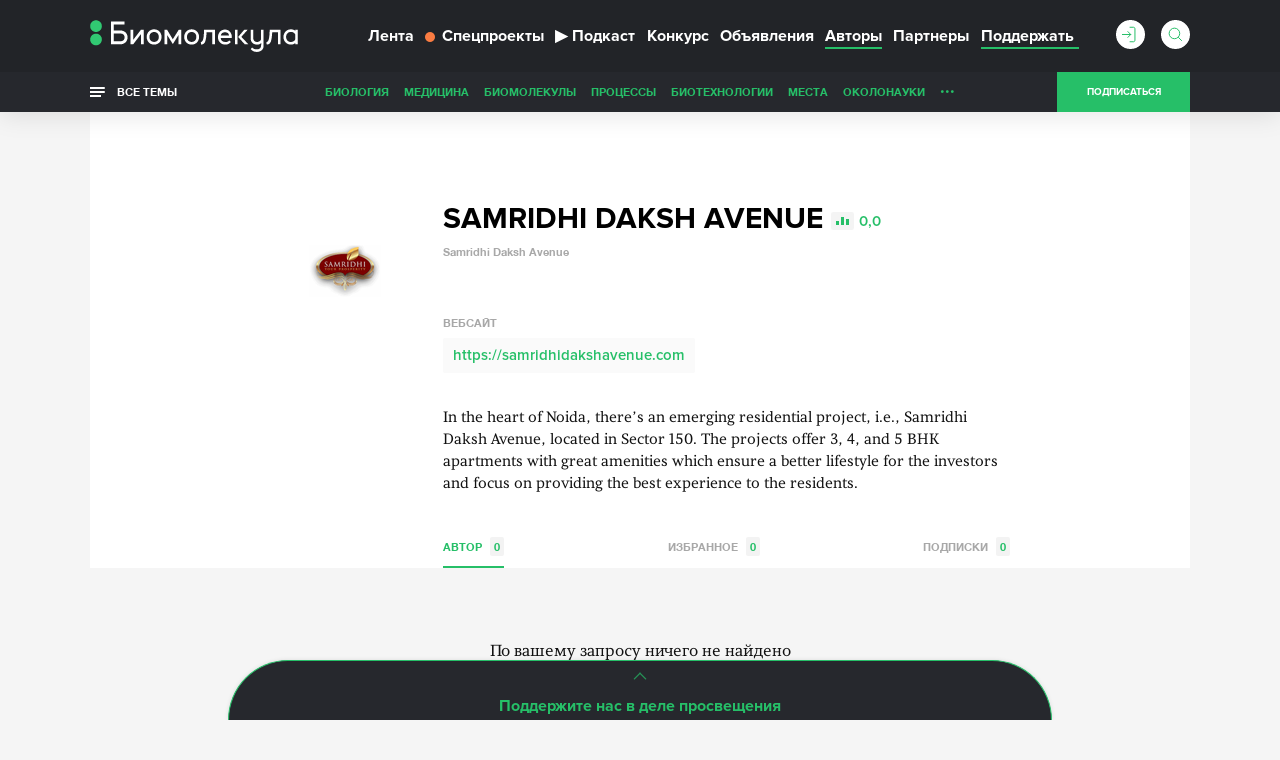

--- FILE ---
content_type: text/html; charset=utf-8
request_url: https://www.google.com/recaptcha/api2/anchor?ar=1&k=6LdNe3IqAAAAAAR2FvNhbKpAHYX6DFzObTGBHSNA&co=aHR0cHM6Ly9iaW9tb2xlY3VsYS5ydTo0NDM.&hl=en&v=PoyoqOPhxBO7pBk68S4YbpHZ&size=normal&anchor-ms=20000&execute-ms=30000&cb=kvbuq4optmgo
body_size: 49391
content:
<!DOCTYPE HTML><html dir="ltr" lang="en"><head><meta http-equiv="Content-Type" content="text/html; charset=UTF-8">
<meta http-equiv="X-UA-Compatible" content="IE=edge">
<title>reCAPTCHA</title>
<style type="text/css">
/* cyrillic-ext */
@font-face {
  font-family: 'Roboto';
  font-style: normal;
  font-weight: 400;
  font-stretch: 100%;
  src: url(//fonts.gstatic.com/s/roboto/v48/KFO7CnqEu92Fr1ME7kSn66aGLdTylUAMa3GUBHMdazTgWw.woff2) format('woff2');
  unicode-range: U+0460-052F, U+1C80-1C8A, U+20B4, U+2DE0-2DFF, U+A640-A69F, U+FE2E-FE2F;
}
/* cyrillic */
@font-face {
  font-family: 'Roboto';
  font-style: normal;
  font-weight: 400;
  font-stretch: 100%;
  src: url(//fonts.gstatic.com/s/roboto/v48/KFO7CnqEu92Fr1ME7kSn66aGLdTylUAMa3iUBHMdazTgWw.woff2) format('woff2');
  unicode-range: U+0301, U+0400-045F, U+0490-0491, U+04B0-04B1, U+2116;
}
/* greek-ext */
@font-face {
  font-family: 'Roboto';
  font-style: normal;
  font-weight: 400;
  font-stretch: 100%;
  src: url(//fonts.gstatic.com/s/roboto/v48/KFO7CnqEu92Fr1ME7kSn66aGLdTylUAMa3CUBHMdazTgWw.woff2) format('woff2');
  unicode-range: U+1F00-1FFF;
}
/* greek */
@font-face {
  font-family: 'Roboto';
  font-style: normal;
  font-weight: 400;
  font-stretch: 100%;
  src: url(//fonts.gstatic.com/s/roboto/v48/KFO7CnqEu92Fr1ME7kSn66aGLdTylUAMa3-UBHMdazTgWw.woff2) format('woff2');
  unicode-range: U+0370-0377, U+037A-037F, U+0384-038A, U+038C, U+038E-03A1, U+03A3-03FF;
}
/* math */
@font-face {
  font-family: 'Roboto';
  font-style: normal;
  font-weight: 400;
  font-stretch: 100%;
  src: url(//fonts.gstatic.com/s/roboto/v48/KFO7CnqEu92Fr1ME7kSn66aGLdTylUAMawCUBHMdazTgWw.woff2) format('woff2');
  unicode-range: U+0302-0303, U+0305, U+0307-0308, U+0310, U+0312, U+0315, U+031A, U+0326-0327, U+032C, U+032F-0330, U+0332-0333, U+0338, U+033A, U+0346, U+034D, U+0391-03A1, U+03A3-03A9, U+03B1-03C9, U+03D1, U+03D5-03D6, U+03F0-03F1, U+03F4-03F5, U+2016-2017, U+2034-2038, U+203C, U+2040, U+2043, U+2047, U+2050, U+2057, U+205F, U+2070-2071, U+2074-208E, U+2090-209C, U+20D0-20DC, U+20E1, U+20E5-20EF, U+2100-2112, U+2114-2115, U+2117-2121, U+2123-214F, U+2190, U+2192, U+2194-21AE, U+21B0-21E5, U+21F1-21F2, U+21F4-2211, U+2213-2214, U+2216-22FF, U+2308-230B, U+2310, U+2319, U+231C-2321, U+2336-237A, U+237C, U+2395, U+239B-23B7, U+23D0, U+23DC-23E1, U+2474-2475, U+25AF, U+25B3, U+25B7, U+25BD, U+25C1, U+25CA, U+25CC, U+25FB, U+266D-266F, U+27C0-27FF, U+2900-2AFF, U+2B0E-2B11, U+2B30-2B4C, U+2BFE, U+3030, U+FF5B, U+FF5D, U+1D400-1D7FF, U+1EE00-1EEFF;
}
/* symbols */
@font-face {
  font-family: 'Roboto';
  font-style: normal;
  font-weight: 400;
  font-stretch: 100%;
  src: url(//fonts.gstatic.com/s/roboto/v48/KFO7CnqEu92Fr1ME7kSn66aGLdTylUAMaxKUBHMdazTgWw.woff2) format('woff2');
  unicode-range: U+0001-000C, U+000E-001F, U+007F-009F, U+20DD-20E0, U+20E2-20E4, U+2150-218F, U+2190, U+2192, U+2194-2199, U+21AF, U+21E6-21F0, U+21F3, U+2218-2219, U+2299, U+22C4-22C6, U+2300-243F, U+2440-244A, U+2460-24FF, U+25A0-27BF, U+2800-28FF, U+2921-2922, U+2981, U+29BF, U+29EB, U+2B00-2BFF, U+4DC0-4DFF, U+FFF9-FFFB, U+10140-1018E, U+10190-1019C, U+101A0, U+101D0-101FD, U+102E0-102FB, U+10E60-10E7E, U+1D2C0-1D2D3, U+1D2E0-1D37F, U+1F000-1F0FF, U+1F100-1F1AD, U+1F1E6-1F1FF, U+1F30D-1F30F, U+1F315, U+1F31C, U+1F31E, U+1F320-1F32C, U+1F336, U+1F378, U+1F37D, U+1F382, U+1F393-1F39F, U+1F3A7-1F3A8, U+1F3AC-1F3AF, U+1F3C2, U+1F3C4-1F3C6, U+1F3CA-1F3CE, U+1F3D4-1F3E0, U+1F3ED, U+1F3F1-1F3F3, U+1F3F5-1F3F7, U+1F408, U+1F415, U+1F41F, U+1F426, U+1F43F, U+1F441-1F442, U+1F444, U+1F446-1F449, U+1F44C-1F44E, U+1F453, U+1F46A, U+1F47D, U+1F4A3, U+1F4B0, U+1F4B3, U+1F4B9, U+1F4BB, U+1F4BF, U+1F4C8-1F4CB, U+1F4D6, U+1F4DA, U+1F4DF, U+1F4E3-1F4E6, U+1F4EA-1F4ED, U+1F4F7, U+1F4F9-1F4FB, U+1F4FD-1F4FE, U+1F503, U+1F507-1F50B, U+1F50D, U+1F512-1F513, U+1F53E-1F54A, U+1F54F-1F5FA, U+1F610, U+1F650-1F67F, U+1F687, U+1F68D, U+1F691, U+1F694, U+1F698, U+1F6AD, U+1F6B2, U+1F6B9-1F6BA, U+1F6BC, U+1F6C6-1F6CF, U+1F6D3-1F6D7, U+1F6E0-1F6EA, U+1F6F0-1F6F3, U+1F6F7-1F6FC, U+1F700-1F7FF, U+1F800-1F80B, U+1F810-1F847, U+1F850-1F859, U+1F860-1F887, U+1F890-1F8AD, U+1F8B0-1F8BB, U+1F8C0-1F8C1, U+1F900-1F90B, U+1F93B, U+1F946, U+1F984, U+1F996, U+1F9E9, U+1FA00-1FA6F, U+1FA70-1FA7C, U+1FA80-1FA89, U+1FA8F-1FAC6, U+1FACE-1FADC, U+1FADF-1FAE9, U+1FAF0-1FAF8, U+1FB00-1FBFF;
}
/* vietnamese */
@font-face {
  font-family: 'Roboto';
  font-style: normal;
  font-weight: 400;
  font-stretch: 100%;
  src: url(//fonts.gstatic.com/s/roboto/v48/KFO7CnqEu92Fr1ME7kSn66aGLdTylUAMa3OUBHMdazTgWw.woff2) format('woff2');
  unicode-range: U+0102-0103, U+0110-0111, U+0128-0129, U+0168-0169, U+01A0-01A1, U+01AF-01B0, U+0300-0301, U+0303-0304, U+0308-0309, U+0323, U+0329, U+1EA0-1EF9, U+20AB;
}
/* latin-ext */
@font-face {
  font-family: 'Roboto';
  font-style: normal;
  font-weight: 400;
  font-stretch: 100%;
  src: url(//fonts.gstatic.com/s/roboto/v48/KFO7CnqEu92Fr1ME7kSn66aGLdTylUAMa3KUBHMdazTgWw.woff2) format('woff2');
  unicode-range: U+0100-02BA, U+02BD-02C5, U+02C7-02CC, U+02CE-02D7, U+02DD-02FF, U+0304, U+0308, U+0329, U+1D00-1DBF, U+1E00-1E9F, U+1EF2-1EFF, U+2020, U+20A0-20AB, U+20AD-20C0, U+2113, U+2C60-2C7F, U+A720-A7FF;
}
/* latin */
@font-face {
  font-family: 'Roboto';
  font-style: normal;
  font-weight: 400;
  font-stretch: 100%;
  src: url(//fonts.gstatic.com/s/roboto/v48/KFO7CnqEu92Fr1ME7kSn66aGLdTylUAMa3yUBHMdazQ.woff2) format('woff2');
  unicode-range: U+0000-00FF, U+0131, U+0152-0153, U+02BB-02BC, U+02C6, U+02DA, U+02DC, U+0304, U+0308, U+0329, U+2000-206F, U+20AC, U+2122, U+2191, U+2193, U+2212, U+2215, U+FEFF, U+FFFD;
}
/* cyrillic-ext */
@font-face {
  font-family: 'Roboto';
  font-style: normal;
  font-weight: 500;
  font-stretch: 100%;
  src: url(//fonts.gstatic.com/s/roboto/v48/KFO7CnqEu92Fr1ME7kSn66aGLdTylUAMa3GUBHMdazTgWw.woff2) format('woff2');
  unicode-range: U+0460-052F, U+1C80-1C8A, U+20B4, U+2DE0-2DFF, U+A640-A69F, U+FE2E-FE2F;
}
/* cyrillic */
@font-face {
  font-family: 'Roboto';
  font-style: normal;
  font-weight: 500;
  font-stretch: 100%;
  src: url(//fonts.gstatic.com/s/roboto/v48/KFO7CnqEu92Fr1ME7kSn66aGLdTylUAMa3iUBHMdazTgWw.woff2) format('woff2');
  unicode-range: U+0301, U+0400-045F, U+0490-0491, U+04B0-04B1, U+2116;
}
/* greek-ext */
@font-face {
  font-family: 'Roboto';
  font-style: normal;
  font-weight: 500;
  font-stretch: 100%;
  src: url(//fonts.gstatic.com/s/roboto/v48/KFO7CnqEu92Fr1ME7kSn66aGLdTylUAMa3CUBHMdazTgWw.woff2) format('woff2');
  unicode-range: U+1F00-1FFF;
}
/* greek */
@font-face {
  font-family: 'Roboto';
  font-style: normal;
  font-weight: 500;
  font-stretch: 100%;
  src: url(//fonts.gstatic.com/s/roboto/v48/KFO7CnqEu92Fr1ME7kSn66aGLdTylUAMa3-UBHMdazTgWw.woff2) format('woff2');
  unicode-range: U+0370-0377, U+037A-037F, U+0384-038A, U+038C, U+038E-03A1, U+03A3-03FF;
}
/* math */
@font-face {
  font-family: 'Roboto';
  font-style: normal;
  font-weight: 500;
  font-stretch: 100%;
  src: url(//fonts.gstatic.com/s/roboto/v48/KFO7CnqEu92Fr1ME7kSn66aGLdTylUAMawCUBHMdazTgWw.woff2) format('woff2');
  unicode-range: U+0302-0303, U+0305, U+0307-0308, U+0310, U+0312, U+0315, U+031A, U+0326-0327, U+032C, U+032F-0330, U+0332-0333, U+0338, U+033A, U+0346, U+034D, U+0391-03A1, U+03A3-03A9, U+03B1-03C9, U+03D1, U+03D5-03D6, U+03F0-03F1, U+03F4-03F5, U+2016-2017, U+2034-2038, U+203C, U+2040, U+2043, U+2047, U+2050, U+2057, U+205F, U+2070-2071, U+2074-208E, U+2090-209C, U+20D0-20DC, U+20E1, U+20E5-20EF, U+2100-2112, U+2114-2115, U+2117-2121, U+2123-214F, U+2190, U+2192, U+2194-21AE, U+21B0-21E5, U+21F1-21F2, U+21F4-2211, U+2213-2214, U+2216-22FF, U+2308-230B, U+2310, U+2319, U+231C-2321, U+2336-237A, U+237C, U+2395, U+239B-23B7, U+23D0, U+23DC-23E1, U+2474-2475, U+25AF, U+25B3, U+25B7, U+25BD, U+25C1, U+25CA, U+25CC, U+25FB, U+266D-266F, U+27C0-27FF, U+2900-2AFF, U+2B0E-2B11, U+2B30-2B4C, U+2BFE, U+3030, U+FF5B, U+FF5D, U+1D400-1D7FF, U+1EE00-1EEFF;
}
/* symbols */
@font-face {
  font-family: 'Roboto';
  font-style: normal;
  font-weight: 500;
  font-stretch: 100%;
  src: url(//fonts.gstatic.com/s/roboto/v48/KFO7CnqEu92Fr1ME7kSn66aGLdTylUAMaxKUBHMdazTgWw.woff2) format('woff2');
  unicode-range: U+0001-000C, U+000E-001F, U+007F-009F, U+20DD-20E0, U+20E2-20E4, U+2150-218F, U+2190, U+2192, U+2194-2199, U+21AF, U+21E6-21F0, U+21F3, U+2218-2219, U+2299, U+22C4-22C6, U+2300-243F, U+2440-244A, U+2460-24FF, U+25A0-27BF, U+2800-28FF, U+2921-2922, U+2981, U+29BF, U+29EB, U+2B00-2BFF, U+4DC0-4DFF, U+FFF9-FFFB, U+10140-1018E, U+10190-1019C, U+101A0, U+101D0-101FD, U+102E0-102FB, U+10E60-10E7E, U+1D2C0-1D2D3, U+1D2E0-1D37F, U+1F000-1F0FF, U+1F100-1F1AD, U+1F1E6-1F1FF, U+1F30D-1F30F, U+1F315, U+1F31C, U+1F31E, U+1F320-1F32C, U+1F336, U+1F378, U+1F37D, U+1F382, U+1F393-1F39F, U+1F3A7-1F3A8, U+1F3AC-1F3AF, U+1F3C2, U+1F3C4-1F3C6, U+1F3CA-1F3CE, U+1F3D4-1F3E0, U+1F3ED, U+1F3F1-1F3F3, U+1F3F5-1F3F7, U+1F408, U+1F415, U+1F41F, U+1F426, U+1F43F, U+1F441-1F442, U+1F444, U+1F446-1F449, U+1F44C-1F44E, U+1F453, U+1F46A, U+1F47D, U+1F4A3, U+1F4B0, U+1F4B3, U+1F4B9, U+1F4BB, U+1F4BF, U+1F4C8-1F4CB, U+1F4D6, U+1F4DA, U+1F4DF, U+1F4E3-1F4E6, U+1F4EA-1F4ED, U+1F4F7, U+1F4F9-1F4FB, U+1F4FD-1F4FE, U+1F503, U+1F507-1F50B, U+1F50D, U+1F512-1F513, U+1F53E-1F54A, U+1F54F-1F5FA, U+1F610, U+1F650-1F67F, U+1F687, U+1F68D, U+1F691, U+1F694, U+1F698, U+1F6AD, U+1F6B2, U+1F6B9-1F6BA, U+1F6BC, U+1F6C6-1F6CF, U+1F6D3-1F6D7, U+1F6E0-1F6EA, U+1F6F0-1F6F3, U+1F6F7-1F6FC, U+1F700-1F7FF, U+1F800-1F80B, U+1F810-1F847, U+1F850-1F859, U+1F860-1F887, U+1F890-1F8AD, U+1F8B0-1F8BB, U+1F8C0-1F8C1, U+1F900-1F90B, U+1F93B, U+1F946, U+1F984, U+1F996, U+1F9E9, U+1FA00-1FA6F, U+1FA70-1FA7C, U+1FA80-1FA89, U+1FA8F-1FAC6, U+1FACE-1FADC, U+1FADF-1FAE9, U+1FAF0-1FAF8, U+1FB00-1FBFF;
}
/* vietnamese */
@font-face {
  font-family: 'Roboto';
  font-style: normal;
  font-weight: 500;
  font-stretch: 100%;
  src: url(//fonts.gstatic.com/s/roboto/v48/KFO7CnqEu92Fr1ME7kSn66aGLdTylUAMa3OUBHMdazTgWw.woff2) format('woff2');
  unicode-range: U+0102-0103, U+0110-0111, U+0128-0129, U+0168-0169, U+01A0-01A1, U+01AF-01B0, U+0300-0301, U+0303-0304, U+0308-0309, U+0323, U+0329, U+1EA0-1EF9, U+20AB;
}
/* latin-ext */
@font-face {
  font-family: 'Roboto';
  font-style: normal;
  font-weight: 500;
  font-stretch: 100%;
  src: url(//fonts.gstatic.com/s/roboto/v48/KFO7CnqEu92Fr1ME7kSn66aGLdTylUAMa3KUBHMdazTgWw.woff2) format('woff2');
  unicode-range: U+0100-02BA, U+02BD-02C5, U+02C7-02CC, U+02CE-02D7, U+02DD-02FF, U+0304, U+0308, U+0329, U+1D00-1DBF, U+1E00-1E9F, U+1EF2-1EFF, U+2020, U+20A0-20AB, U+20AD-20C0, U+2113, U+2C60-2C7F, U+A720-A7FF;
}
/* latin */
@font-face {
  font-family: 'Roboto';
  font-style: normal;
  font-weight: 500;
  font-stretch: 100%;
  src: url(//fonts.gstatic.com/s/roboto/v48/KFO7CnqEu92Fr1ME7kSn66aGLdTylUAMa3yUBHMdazQ.woff2) format('woff2');
  unicode-range: U+0000-00FF, U+0131, U+0152-0153, U+02BB-02BC, U+02C6, U+02DA, U+02DC, U+0304, U+0308, U+0329, U+2000-206F, U+20AC, U+2122, U+2191, U+2193, U+2212, U+2215, U+FEFF, U+FFFD;
}
/* cyrillic-ext */
@font-face {
  font-family: 'Roboto';
  font-style: normal;
  font-weight: 900;
  font-stretch: 100%;
  src: url(//fonts.gstatic.com/s/roboto/v48/KFO7CnqEu92Fr1ME7kSn66aGLdTylUAMa3GUBHMdazTgWw.woff2) format('woff2');
  unicode-range: U+0460-052F, U+1C80-1C8A, U+20B4, U+2DE0-2DFF, U+A640-A69F, U+FE2E-FE2F;
}
/* cyrillic */
@font-face {
  font-family: 'Roboto';
  font-style: normal;
  font-weight: 900;
  font-stretch: 100%;
  src: url(//fonts.gstatic.com/s/roboto/v48/KFO7CnqEu92Fr1ME7kSn66aGLdTylUAMa3iUBHMdazTgWw.woff2) format('woff2');
  unicode-range: U+0301, U+0400-045F, U+0490-0491, U+04B0-04B1, U+2116;
}
/* greek-ext */
@font-face {
  font-family: 'Roboto';
  font-style: normal;
  font-weight: 900;
  font-stretch: 100%;
  src: url(//fonts.gstatic.com/s/roboto/v48/KFO7CnqEu92Fr1ME7kSn66aGLdTylUAMa3CUBHMdazTgWw.woff2) format('woff2');
  unicode-range: U+1F00-1FFF;
}
/* greek */
@font-face {
  font-family: 'Roboto';
  font-style: normal;
  font-weight: 900;
  font-stretch: 100%;
  src: url(//fonts.gstatic.com/s/roboto/v48/KFO7CnqEu92Fr1ME7kSn66aGLdTylUAMa3-UBHMdazTgWw.woff2) format('woff2');
  unicode-range: U+0370-0377, U+037A-037F, U+0384-038A, U+038C, U+038E-03A1, U+03A3-03FF;
}
/* math */
@font-face {
  font-family: 'Roboto';
  font-style: normal;
  font-weight: 900;
  font-stretch: 100%;
  src: url(//fonts.gstatic.com/s/roboto/v48/KFO7CnqEu92Fr1ME7kSn66aGLdTylUAMawCUBHMdazTgWw.woff2) format('woff2');
  unicode-range: U+0302-0303, U+0305, U+0307-0308, U+0310, U+0312, U+0315, U+031A, U+0326-0327, U+032C, U+032F-0330, U+0332-0333, U+0338, U+033A, U+0346, U+034D, U+0391-03A1, U+03A3-03A9, U+03B1-03C9, U+03D1, U+03D5-03D6, U+03F0-03F1, U+03F4-03F5, U+2016-2017, U+2034-2038, U+203C, U+2040, U+2043, U+2047, U+2050, U+2057, U+205F, U+2070-2071, U+2074-208E, U+2090-209C, U+20D0-20DC, U+20E1, U+20E5-20EF, U+2100-2112, U+2114-2115, U+2117-2121, U+2123-214F, U+2190, U+2192, U+2194-21AE, U+21B0-21E5, U+21F1-21F2, U+21F4-2211, U+2213-2214, U+2216-22FF, U+2308-230B, U+2310, U+2319, U+231C-2321, U+2336-237A, U+237C, U+2395, U+239B-23B7, U+23D0, U+23DC-23E1, U+2474-2475, U+25AF, U+25B3, U+25B7, U+25BD, U+25C1, U+25CA, U+25CC, U+25FB, U+266D-266F, U+27C0-27FF, U+2900-2AFF, U+2B0E-2B11, U+2B30-2B4C, U+2BFE, U+3030, U+FF5B, U+FF5D, U+1D400-1D7FF, U+1EE00-1EEFF;
}
/* symbols */
@font-face {
  font-family: 'Roboto';
  font-style: normal;
  font-weight: 900;
  font-stretch: 100%;
  src: url(//fonts.gstatic.com/s/roboto/v48/KFO7CnqEu92Fr1ME7kSn66aGLdTylUAMaxKUBHMdazTgWw.woff2) format('woff2');
  unicode-range: U+0001-000C, U+000E-001F, U+007F-009F, U+20DD-20E0, U+20E2-20E4, U+2150-218F, U+2190, U+2192, U+2194-2199, U+21AF, U+21E6-21F0, U+21F3, U+2218-2219, U+2299, U+22C4-22C6, U+2300-243F, U+2440-244A, U+2460-24FF, U+25A0-27BF, U+2800-28FF, U+2921-2922, U+2981, U+29BF, U+29EB, U+2B00-2BFF, U+4DC0-4DFF, U+FFF9-FFFB, U+10140-1018E, U+10190-1019C, U+101A0, U+101D0-101FD, U+102E0-102FB, U+10E60-10E7E, U+1D2C0-1D2D3, U+1D2E0-1D37F, U+1F000-1F0FF, U+1F100-1F1AD, U+1F1E6-1F1FF, U+1F30D-1F30F, U+1F315, U+1F31C, U+1F31E, U+1F320-1F32C, U+1F336, U+1F378, U+1F37D, U+1F382, U+1F393-1F39F, U+1F3A7-1F3A8, U+1F3AC-1F3AF, U+1F3C2, U+1F3C4-1F3C6, U+1F3CA-1F3CE, U+1F3D4-1F3E0, U+1F3ED, U+1F3F1-1F3F3, U+1F3F5-1F3F7, U+1F408, U+1F415, U+1F41F, U+1F426, U+1F43F, U+1F441-1F442, U+1F444, U+1F446-1F449, U+1F44C-1F44E, U+1F453, U+1F46A, U+1F47D, U+1F4A3, U+1F4B0, U+1F4B3, U+1F4B9, U+1F4BB, U+1F4BF, U+1F4C8-1F4CB, U+1F4D6, U+1F4DA, U+1F4DF, U+1F4E3-1F4E6, U+1F4EA-1F4ED, U+1F4F7, U+1F4F9-1F4FB, U+1F4FD-1F4FE, U+1F503, U+1F507-1F50B, U+1F50D, U+1F512-1F513, U+1F53E-1F54A, U+1F54F-1F5FA, U+1F610, U+1F650-1F67F, U+1F687, U+1F68D, U+1F691, U+1F694, U+1F698, U+1F6AD, U+1F6B2, U+1F6B9-1F6BA, U+1F6BC, U+1F6C6-1F6CF, U+1F6D3-1F6D7, U+1F6E0-1F6EA, U+1F6F0-1F6F3, U+1F6F7-1F6FC, U+1F700-1F7FF, U+1F800-1F80B, U+1F810-1F847, U+1F850-1F859, U+1F860-1F887, U+1F890-1F8AD, U+1F8B0-1F8BB, U+1F8C0-1F8C1, U+1F900-1F90B, U+1F93B, U+1F946, U+1F984, U+1F996, U+1F9E9, U+1FA00-1FA6F, U+1FA70-1FA7C, U+1FA80-1FA89, U+1FA8F-1FAC6, U+1FACE-1FADC, U+1FADF-1FAE9, U+1FAF0-1FAF8, U+1FB00-1FBFF;
}
/* vietnamese */
@font-face {
  font-family: 'Roboto';
  font-style: normal;
  font-weight: 900;
  font-stretch: 100%;
  src: url(//fonts.gstatic.com/s/roboto/v48/KFO7CnqEu92Fr1ME7kSn66aGLdTylUAMa3OUBHMdazTgWw.woff2) format('woff2');
  unicode-range: U+0102-0103, U+0110-0111, U+0128-0129, U+0168-0169, U+01A0-01A1, U+01AF-01B0, U+0300-0301, U+0303-0304, U+0308-0309, U+0323, U+0329, U+1EA0-1EF9, U+20AB;
}
/* latin-ext */
@font-face {
  font-family: 'Roboto';
  font-style: normal;
  font-weight: 900;
  font-stretch: 100%;
  src: url(//fonts.gstatic.com/s/roboto/v48/KFO7CnqEu92Fr1ME7kSn66aGLdTylUAMa3KUBHMdazTgWw.woff2) format('woff2');
  unicode-range: U+0100-02BA, U+02BD-02C5, U+02C7-02CC, U+02CE-02D7, U+02DD-02FF, U+0304, U+0308, U+0329, U+1D00-1DBF, U+1E00-1E9F, U+1EF2-1EFF, U+2020, U+20A0-20AB, U+20AD-20C0, U+2113, U+2C60-2C7F, U+A720-A7FF;
}
/* latin */
@font-face {
  font-family: 'Roboto';
  font-style: normal;
  font-weight: 900;
  font-stretch: 100%;
  src: url(//fonts.gstatic.com/s/roboto/v48/KFO7CnqEu92Fr1ME7kSn66aGLdTylUAMa3yUBHMdazQ.woff2) format('woff2');
  unicode-range: U+0000-00FF, U+0131, U+0152-0153, U+02BB-02BC, U+02C6, U+02DA, U+02DC, U+0304, U+0308, U+0329, U+2000-206F, U+20AC, U+2122, U+2191, U+2193, U+2212, U+2215, U+FEFF, U+FFFD;
}

</style>
<link rel="stylesheet" type="text/css" href="https://www.gstatic.com/recaptcha/releases/PoyoqOPhxBO7pBk68S4YbpHZ/styles__ltr.css">
<script nonce="wMKCCBGertcX6LRt17lxWA" type="text/javascript">window['__recaptcha_api'] = 'https://www.google.com/recaptcha/api2/';</script>
<script type="text/javascript" src="https://www.gstatic.com/recaptcha/releases/PoyoqOPhxBO7pBk68S4YbpHZ/recaptcha__en.js" nonce="wMKCCBGertcX6LRt17lxWA">
      
    </script></head>
<body><div id="rc-anchor-alert" class="rc-anchor-alert"></div>
<input type="hidden" id="recaptcha-token" value="[base64]">
<script type="text/javascript" nonce="wMKCCBGertcX6LRt17lxWA">
      recaptcha.anchor.Main.init("[\x22ainput\x22,[\x22bgdata\x22,\x22\x22,\[base64]/[base64]/[base64]/[base64]/cjw8ejpyPj4+eil9Y2F0Y2gobCl7dGhyb3cgbDt9fSxIPWZ1bmN0aW9uKHcsdCx6KXtpZih3PT0xOTR8fHc9PTIwOCl0LnZbd10/dC52W3ddLmNvbmNhdCh6KTp0LnZbd109b2Yoeix0KTtlbHNle2lmKHQuYkImJnchPTMxNylyZXR1cm47dz09NjZ8fHc9PTEyMnx8dz09NDcwfHx3PT00NHx8dz09NDE2fHx3PT0zOTd8fHc9PTQyMXx8dz09Njh8fHc9PTcwfHx3PT0xODQ/[base64]/[base64]/[base64]/bmV3IGRbVl0oSlswXSk6cD09Mj9uZXcgZFtWXShKWzBdLEpbMV0pOnA9PTM/bmV3IGRbVl0oSlswXSxKWzFdLEpbMl0pOnA9PTQ/[base64]/[base64]/[base64]/[base64]\x22,\[base64]\\u003d\x22,\x22wokRYMKFZMKbc3BIw71kw5oIfEM4NsO/QTfDnTPCssO5ewzCkT/Drl4aHcOKwq/Cm8OXw4FNw7wfw55aQcOgXMKyV8KuwqwqZMKTwqY7LwnCqsK9dMKbwpjCjcOcPMKGCD3ColVgw5pgbT/CmiIENMKcwq/[base64]/CnsOfw7XCjMOwwqkMNsOxP2zCiDRkwowCw7pEO8KQNChIJhTCvMKpWR5bEltgwqA4woLCuDfCrVZ+wqIEI8OPSsOSwrdRQ8O/OnkXwqXCiMKzeMOewrHDum15J8KWw6LCpMOKQCbDtMOOQMOQw4XDgsKoKMOpVMOCworDs0kfw4IjwqfDvm9hQMKBRyRqw6zCuhPCt8OXdcO2ecO/w5/Cp8OVVMKnwofDgsO3woFCQlMFwqPCrsKrw6RoSsOGecKHwq1HdMK6wr9Kw6rCncO+Y8Odw7jDhMKjAnLDhB/DtcK3w5zCrcKlUm9gOsOdYsO7wqYuwoogBWUAFDpLwojCl1vCsMKnYQHDrkXChEMVcGXDtBcxG8KSb8ObAG3CjUXDoMKowpVBwqMDCTDCpsK9w64NHHTCqTbDqHpKKsOvw5XDqwRfw7fCv8OkJFAJw6/CrMO1bEPCvGIvw5FAe8K/[base64]/Dq8KkwqjCicKww70XAsKiwoNAwrzCtsKHIGsRw5DDp8K3wrvCq8K3b8KXw6UqOE5ow6I/wrpeLVZgw6wvAcKTwqsHMAPDqwpsVXbCucK9w5bDjsORw7hfP0vCvBXCuAfDoMODIQ3CtB7Ct8KEw79awqfDtsKwRsKXwpY/AwZywonDj8KJRTJ5L8Opb8OtK27CrcOEwpFVKMOiFggMw6rCrsOCT8ODw5LCvHnCv0sYfjArdHrDisKPwrXCmF8QXcOhAcOew6HDrMOPI8OKw5w9LsOEwqclwo10wrfCvMKpNcKVwonDj8KIBsObw5/Dj8OMw4fDunDDtTdqw5BaNcKPwqLCjsKRbMKEw63Du8OyLzYgw6/Dv8ODF8KndsKawqwDacONBMKew6d6bcKWZTBBwpbCqcOFFD9NJ8KzwoTDhyxOWQrChMOLF8O0eG8CeELDkcKnPRdebmcxFMKzZGfDnMOsdMK1LMOTwpvClsOeex7CvFBiw5bDnsOjwrjCtcKCHCDDn2XDvMO7wrQeaC/CpMOew5zCqMKxOcKmwoAJBXjCjFNrXjnDr8O4HyTDsFbDqgxwwqpzbDnCu1wnw6zDuz8awpzCqMKqw7HCoizDssK3w5JKwoDDnMOQw7c+wohfwojDsgvCscO/E3MIWsOXGiYgGsOpwoHCicOAw73CrsKmw6/CvMK+aWLDscOtwpjDuMOtDHUBw7NUFTB6FcOPKMOwVsO/wrhww6dTQSY4w7fDsWd/[base64]/Du2HCsQ53woXCmTIITMOXw5NOQsO5BCECX2JiVMKhw5XDjMK2wqDCkMKPVMOVSWg/M8KmfXsVwqbCnsOrw57CtsObw58Fw5ZvbMOewpvDsibDkmsgwqZLw6FtwonComMuKUg6wohCw73Cs8K7a1I/dcO4w4AYFW1dwo9kw78RFXkewobDoH/DrUYcZ8KHcFPCmsOrKBRePkTDj8O+wr7Clls0DcK5wqbCgwUNE0/Dk1XDrlMUw4xLLMKUworCtcKZK3xUwpPChnvCvTd7w4w6w6LCpz0JQRgfwrrCo8K2LMKiHzjCj2TDvcKlwpvDhWJpFMKbVV7CkRzCncKsw7tFAjHDrsKfYQtbIyTDo8Kdwoppw7DClcOQwq7CucKpw77Dvh7Ch00/[base64]/CmcKDw6fDgSjDsGcaC8KaDijDpW7ClMO/w788T8KtQTE6T8KNw73CuQfDncKkKsOxw4XDl8KHwrwJUhXCrmrDggw0w4hgwprDq8KLw6LCvcKdw7bDqCphasKMVXIIf0LDiloowrfDqn3ClmDCvcKvwpI9w48uIsK4UcOgesKOw5xLYTTDv8KEw4VxRsOWZDLCn8Kewp/[base64]/CzZWXsKrw5fDon/CnyjDs3I8w6rCtcKMFgLCnwxdWW/CtXfCgUYrwq1Ow6rCm8OVw5nDmHvDocKqw5TCmcObw59CF8O9XcO4EA5jDmQiZcKkw5E6wrxWwpwqw4A/w69rw5AGw6zDjMO+GzcZwqVWPiPDhsKWQcKVw5LCv8K6YcO/Pg/[base64]/ChRDCmVBIwrvDmcKEC2DDgFTCnsONKXfDtWrCs8OsO8OeRcKxwozDpcKQwok8w4/[base64]/DvcOWOsK8Lyk6IhUZYsKTC8KjLMODGXpBw5DCqXfDv8OrccKKwovClcO9wrJKZsKJwq/Cln/CosKvwpnCkQQowqZ4w6/DvcKMw6jCkD7Dtw8Gw6jCuMKqw4ETw4TDkAMWwpjCty1dJMOBHcOrw5VMw7N0w4zCkMOoHxt6w4NIw73Cj0vDsnbCtm/Ds2Aew4dHSsK+bGTDjjRFe1ogVMKXwrrCvjhvw43DhsOnw5zDh2UAZgZvw5PCsV/[base64]/DmwHDpcKNdVgdwoPDnTbDryTCuMKURxw3WMKFwq9ndk3CisK1w6vChMKaLMK1wp4yeTowUg/CtRjChcO4N8KedETCnG1XI8K9wqhBw5BRwpzCp8OBwq/CiMK8A8O6bkrCpMOiwovDuAUjwqtrQ8KlwqYMfMOVHA3DrVjDp3UcI8KLKmXDuMKcw6nDvQ/DvnnDucKvATIawqrDgDPCjUDCgRZNBMKPaMO3D0DDnMKawo7Dl8KqOyrCnnAoK8OnD8KPwqRdw7LCgcO2bcK+wq7CvSfCuUXCslIWAcOkWXAbw6vCiFgXVMO5wrbDlVHDvT5NwqZ3wroOEkzCq0bDmk/DpynDqF/DiGPCksObwqQow4BYw7bCjUtEwo5Fwp3Cv3vDocK/w6PDhcKrTsOUwrp+NhMtwofDisOUw7cPw77CisKJETTDqCLDl2jCv8KmS8OTwpM2w69kwrQuwp8/w5ZIw6HDk8K2LsOJwo/DucKSccKYccK9L8KgA8Oxw6TCqnZJw7g4wpZ9wrLDhGnCvBzCtTDCm2/Dsj7DmRY4YB8Xw4XCrEzDhcKlDW0XPjnCssKWfC/CtiLDnhvDpsKlw47DksOMNk/[base64]/CqU7DokwNwojDgj3CvjV8PmZFw7rCtBDCn8OXWQxoLMOpP0LCqsOPw7HCtWrCqcKoADRzw6sVwoAKAgDCnAPDq8Oyw78jw6vCqhHDvyl8wqHDuwpAGEg1woczwrbCqsOrw6UGw5JdRcKNcyIeAQoDc3vCj8O2w5hPwo0/w4fDk8OpLsOefsKQHH3Cu0TDgMOeTCkUOGR2w5paCGHDiMKuZMK/wrfDvk/CkMKEw4fDosKDwo3DvnHCrMKCa3/DpsKowo/[base64]/DsMKtUz/CicKlMw3Cv2kFfMOBwq3Dh8KpwoQmAWVtV0zCrsK7w4Y2BsOAH1/DisKubU7CjcOuw6UiZsKHGsKhOcKxCMKpwoZ5wp3CtDgNw7l5w5nDn0tKwoPCsX9DwpnDrWFzF8ORwq1xw5rDk1DCuVIRwr3Cq8O6w7HCn8Odw7VaG1ZjXUXCjy9XVMKifHzDgsKbVylpQMO4wqcFLRo9ecOrwprDsAPCo8K1ScOcb8OAPsK/w74uZycRTicxRzFowr7CsGAtDThrw6Ftw6UAw4DDjjVrTjxWOmbCncKHw51bVgsVMsOOwqbDuz/Ds8KgEW/DoDZDEj9XwqHCoAgTwog4Z1HDvMO6wpvCqhfCgRrDiyQDw7bChsKKw5o4wq86SVfCv8KHw7zDl8OjbcONXcOTwphjwos+KFXCkcK3w4zCs3NJVTLDrcO/acKvwqdmw7rCjxNcFsOLAsKRQBfCnWokNnrDgnXDqsOiwpc7ScK3CsKZw705KcKSLsK+w6nDt3/DksODw4R2P8K3YSttP8ORwqPDpMK8w67CjABOw55Iw47Cilw8awFvw6bCjH/[base64]/DsMOcY8Ocwr1zw4ZWIzHCrcKMGR17HDLCpnbDt8K5w7TCqcOtw77Cs8OEZsKxwrjDpTzDqRTDg2AywrfDtcK9bsKQI8K3F2Mtwrw9wqoLehnDphYyw6DCsS/Cv25bwpvDnzLDhFZGw4LDgGMMw5A5w7TDvjbCiz0/w7bCs0hCFngjV3DDiG4dNcOkSWvChsOgRcOhwqV9E8KAwonCrMObw6bCtAjCnWoKZTwyBUkhw4DDgyJGTFPCkStcwqLCusKhw4p2FMK8wo/Cr21yXMKcQy3Dj1bCmEI7wq/CmcKmKBtHw53DqyjCvsOXYsKow5oZw6U4w5cAScOGHMK/w7bDvcKSFB1Ow5bDncKpw50SdcOGw7rCkRzCnsKGw6UJw4fDocKQwqzCosO4w43DnsKVw6RWw43DucOXb34lTMK5wqHClsOVw6kLNBFiwqZ0bGbCuwjDgsOXw4/CocKLe8KlUCfDg2kLwr45w7cawq/DnDnDpMOdXjLDgWzDhsK4w7XDghPDj2PCgsKvwqJiFBPCqEsUwpJew61Uw4FZDMO5CAFIw5HCoMKSw6/[base64]/[base64]/[base64]/DpDFXwpYHwqnDiMO2X8KbFcK+wodvw7LCosKVWsKpTsKMcsK6OGIHwp3CvcKoOADCh23DicKrd1wLXCQ6IFzCoMK5H8KYw5JUD8Okw4toMlTChA/ClS/CuUbCu8OIaDfDo8KZPcKRwrB5GMKmLk7CvcK0GHxlcMK5ZnJqw4J2BcKVfjfDt8OzwqvCnj9GWMKUfTg9wr9Iw4zCisOWDMKQUMOJw5VFwpHDicOHw5jDtWIoBsO3wqFPwobDq0N1w43DvhTCj8KowpsQwrrDnS3DkTV4w7gpEsKXw5/[base64]/CnSvDuMOPQlJqw794W0NEw6jDmcOGw54lwoEpw41dwqXCqRsMVgrCjFECdMKQF8KewqTDoDrCvj/ClT09csK5wrt7KiTCjMOHwqLCh3XCjMOyw4/CikFdEQ7DoDDDpMOtwoVMw4fCiVtPw6nCvFAGw7zDhVYaMsKHFMO+D8OFwplrw7HCo8OiOinClBHDkzbDjEnCrEzCh0TDoDbDr8KJJMKTZcKqNMK/B2vCr2UawoDChEV1ZHkMcwnDo3nDtT3Cr8K8F0sowoYvw6ljwofCv8OQUFA+w4rCicKAwrDDi8KTwrjDs8O4eFDChRoxCMKXwrbDiUQIwrZAaG3CsyhQw7nCt8KmZRDCqcKBfMOaw7zDmTQYLsOKwp3CjwJoD8Oiw5Q8w4J/w4XDvgLCtDsPDMKCw60ow6Blw7AURsKwSGnDncOowodKccO2V8KIORjCqcK4JQ8Hw68/[base64]/w68qdSEfw5QHdcOVBjh9wq1xwrvDrX07w4bDmsK5CR59XwXDnTjCj8Ocw5bCjsOxwoVIAkNTwoDDoT7CuMK4QWlawr/[base64]/Drh3DvWXCn8Ouw7hpwpBnwrd2WhTDkcOZwrPDvcO5w5bCumzCnsOAwqJoZhgOwoZ/wpsCZRvDiMO6w6okw6VSKQ7DtsKhUMOkbkcFwq0REW7ChcKZwr/DvMKcXG3Dg1rDusOYKsOaJ8Krw7HDncKKXBMRwprDucKzU8KuBC/CvEnClcO7wr8/C2fCnQzCoMOBwpvDrEoeM8Ovw60qwrozwrEdOTgSOU0ewp7DkEQRN8Kzw7Mewo1/[base64]/CvhzCgcKTYlccwqHDnGVxwqTDn8KXw7XCosKvAUDCvnfDsg/[base64]/CljrDlgPCuz0vwptTJT/[base64]/CmsOtw6p2w5zDvcOCw7PDi8O9TzzDv8KNLsK6AMK6AmHDuAnDsMO+w7PCtcO2w6NIwqTDpsORw4XDo8O6elp5DsK5wq92w4rDhVZqfmvDmUsIVsOGw47DscOUw7wqR8KCHsOZdMOcw4TDuQEKCcO9w4rDvnvDoMOMXAAjwqXCqz43AsOxJ3PDrMKmwpo1w5FNwp/[base64]/[base64]/[base64]/[base64]/CrMOPAMOGVMO9w6rDh8KIVhp7Qk/CiVoMOcOMU8OBQk4mWGs/[base64]/[base64]/DhMOswpbDjzbCl8Oaw59ww7rDh2LCsRpIw6ZtMMO4ecKxZRLCtsKuwpI6HsKmXT8LasKEwrRswo/ClFzCssOlw7M8Mwogw4YzSF9Tw69dWMKhKWHDssOwclbCkcOJJsK1MUbDp1rCmsKmw4vCgcKFUDt9w48CwpMwLwF5IMOAEMK5wqrClcO8OGTDkcOKw647wqofw7N2wpLCn8K6ZsOtw6TDj1nDj2/CtcKRJMK8YDEVw7bDosKswobCkEg+w6bCv8OowrMcPcOUNsO1CcOkVz5WSMO0w4bCi04PYcOcdlQ1RyLClmnDtMKyTHZsw7vDlHp0wqdbOCPDnR5Bwr/DmC3Cs34FYhtsw7HChEFmH8OJwoMNwojDhQQDw7/CozR+ZsOnQMKUFcOeNsOGT2LCtyoRw5fDnWfDhBFKGMKzw41Rw4/DuMOdSMKPNXTDn8K3XsO2D8O5w6LDisKuaU0mQsKqw5TCkyLDiGcAwo1sTMO4wr3CgsOWMTReacO3w67DnEkyZcOyw7zCjVvCq8O9w7Z5J3Brw6XCjnfDrcKXwqcEwprDpcKUwq/Don4NV0TClMK/KMKkwqjDscK6wqkqwo3CoMKSbynCg8KPKUPCgcK5S3LCtiXCvMKFd3LDq2TDmMKOwpomNMOTG8KrF8KEO0rDssO4QcOCIMOLQMOkwrXCkMKvBTcuwp/DjMOfM0fDtcO2A8KmfsO+w61Xw5g9S8KEwpDDssOifsKoBj3CpRrCo8OXwpJVwokHw4Qow6TDrWjCrHDCmynDtQDDvMO9fcOvwovCksK4wr3DtsOXw5/Dk2wYdsOgfXLCrTMNw7nDr2gMw5w/[base64]/CscOKMsOjWMK7wqLDv8OAwp3Dv8KVPQJzw6NMwpAzO8OWCcOMSsONw4poG8K2C1nCkQ7DmMKywqxXD0LDtCDCtsKTYcOBdcOHEMOiw5VWDsK0dxE7RRnCtGTDhcOfw5B/DHjDvRlscApYSDkzEMOMwp3DrMOYfsOoUUodHWXClsOsd8OTKMKBw70tAMOtwqVBBcKuwoYYLh8pGG8CaEAkUMOiCVXDqUfCiyA4w5lyw5vCp8OKEHETw5tlZMKrw7vCsMKbw7vCv8O+w7nDj8O9JcOywr9pwqvCqU/DpcObXMOWUcOJeyzDoBpkw5USVMOCwo/DgGFAwqtJSsKcUkTCosOowp1owq/CijMmw6jCgAAjw4jDoWFWwoMVwrpoGE/DkcK/PMOhwpM3wpPDqMO/w7zDmUXDq8KNRMK5w5jDlMKkUMOAwpLCjV/Cm8KUEEPCv00+acOswqjCuMKgNgtaw4Zdw60CHXwHYMOwwp3CpsKvw6jCsVjCocOBwol9KAfDv8OraMKNw53CkQQcw73CgcOowqt2DMOTwo8WasKrGHrDusO2G1nDmRXCnnHCjzLDq8Kcw7sVwpjCtGFuG2Fuw7jCmBHDkgBaE3syNMONesKuZ1nDucOhGTRKUw/Cj1nDrMOxwrkJwqrDv8KrwpYPw5Afw5/CuyzDm8KDS2TCoF7CiWgWw6nDncKQw7pASMKjw4zDmUQ8w6HCiMKXwp4Kw5bDtGVoAcKTYyLDr8KjEcO5w5wIw6YdHyDDocKqZxPCjX0Mwog8TsOlwonDsj/DnMKlwqkPwqHDgCA6wpMBw4rDvR3DpnrDoMKjw4/Crz3CrsKHw5rCrsOrwqwww4PDigNlf00RwqdmPcKGX8K5FMOrw6V8XAHCtX3DqSfDtsKSbm/CtcK0woDCi34Cw6/Cn8OKACfCvENOZcKsORrDtGQ9MXRbAcOPIEM5am3Dq3bDrA3DncKnw6HDq8OWNsOcEVfCvsKjeGZGA8KFw7hvBxfDmX9ZSMKWw7/CksOaScO9wqzCjH7DlMOEw6YqwonDhzbDr8Ovw5AGwpcRwobDicKdHMKLwo5bwofDkBTDjC9nw5bDuwLCog/DhsOiF8OSTsO/[base64]/Dt8K8HMO6fRTDm31OAUhKZ1jCnE09OljDvcKePkIOwoVjw6I0XGEiGsKwwrzDvE7CmsOdQR/[base64]/DuQPCtW/[base64]/DlEvCiGUlwqBeOkRnw5AaWWHDn2vCuijDgMOuw6nCmx4wK0HDsSQ2w4rCmcKHbXtkN03DqB0/d8K4wrbClkfCqwrCjMOzwqnDsRDCl1rCksOzwoHDvcKRfcO9wqdUGWsabWjChkXCikVew43DhMOpWwUgHcOYwo/Cs1jCsypPwq3DpXZNf8KdBQrDnSPCjMKUCsOWOT/DpsOecMKBGcKJw53DpgIOBkbDmX0rwoZZwovDsMKGasK7D8K1G8OTw67DsMO9wrYlwrEDw5/CuXfCnzJKXUFnwpkXw5HClAJyYWMwCHtkwrZqdHlSUcOowo7CgAPCqQQUScK8w4V4w7w8wqfDqsK3wqg8KyzDjMK9DlrCsXcSwpp6wqvCmsKqW8KAw61rwobChFkdAcOzwpvDrk/DgkfCv8K2w5gQwpJADgxbwoXDrMOnw6bClg8pw5HDpcKOw7RdVk02w63DrRzDozttw4PCiV/[base64]/DtsOmBzTDvcOkFDh/RTJIWsKnwpgAN3hwwqxUEh/Cl3AuNA9qeFMyIhLDh8OawqnChMOQbsOdCHDCpB3DqcKrG8Kdw4DDuzwocxMrw6HDgcOFSEXDgcK0wopqd8OFw6UxwqrCsC7CpcOlZQxrDS0pYcK/R1wiw7bCjSvDgkDCnyzCiMKDw5/DoFxOUwg9wr3DimtXwqoiwp0WQ8OdYyDDoMKaVMKfw7EJdsOZw4nDncKxcCDDicOawpkIw63CusO6ZS4RIcK/wqbDpcK7wpcYJ1hmDzxmwqnCrcOyw7rDr8K1bMOQE8OCwoTDt8OzfHlhwpE4w51uYAxew5HDuWHCvkpoX8OHw6xwJXwswrDCnsKPOGDCqlhOIWBNZMOrP8KswoPCjMK0w5k0MsKRw7fCk8Ohw6kXB39yGsKxw6MyfMOzI0zDpQbCqAIkd8Obwp3DhlgbRV8qwp/Dh38uwrjDpncTbiFcN8ObXnVEw6rCqWfCusKgfMKtw6TCnnh/wqFeYCYpVX/CvcKmw5YAwrvDssODIQtUbsKdNg/CkWzCrsKIYFtbL23Ch8KJABNuRBckw5E/w7fDvRXDj8KJBsOfamHDosOacQvDj8KaHTQpw4zDr37DisKew77DgsK1w5EXw5rDpMKMSSvDoAvDoGoow5xow5rCgGoTw4nDlBHCrDN+w5TDmAYRHcODw7DCqnnDlBZYw6Unw5bCr8OJw4FbVyBQD8KaX8KXKMOLw6d9w6XCu8KZw6QwFiscF8KQJAk/NWViw5rDhmvCljllMEEGw7rDnDNZw4XDjGxcwrjCgwXDkcKvfMK4BApPwpLDlsK+wrvCk8OGw6PDpsOOwrLDhMKpwqLDpHDDkkUIw4ZAwr7DrmHCv8KCR3F0VzUAwqcqHn4+woZoE8KwZG19fRfCqcKPw4jDv8K2woNIw6ZvwoNidm/Di37CtsKcUyA8wqlSXcKZasKpwoQCRMK2wqIvw5dDIUYLw644w5ozeMOFJ17CsyzCqShLw7rDqsK6wr7Cn8KBw6XCjAHCkXzDvcKrWMK/w73ChcKkG8K2w4rClygmw7YRMcOVwow+wpdbw5fCs8KbK8O3woxMwq9YZCfCvsKvwrvCih0awovCh8K7FcKKwpM8wpzDgXXDs8K2w7/CocKaLi/DlSXDl8Klw4U6wqjDpcK/wroTwoI6NyLDvgPCskjCucO3OcK2w5wIMw3DscO+wqRLO0jDpcKiw57DtH7Ct8OCw57DpsO9eX92WMKSCjLCt8Oiw5oyPsKRw7Zlwpskw5TCjMOfOW/CvsK9XAgKVcOgw4t5eUh4EUXDlVzDk286wo91wqVWBAUbOsOAwoZjDi7CjA/DiFcSw4EMZDPCksOOG0/DvMKYf1rCtMO0woZkFVd0aQEGMzDCqsORw4rDpG7Cs8ORdcOhwqMbwpkpSsOswo5jwovCi8KiHMKJw7pRwqtQS8O6J8Kuw5g2LMKUCcOWwrtwwrEHey5IWGQ6UcKMwpfDiQzCi34jMW7CpMKYw5DDrMKwwpLDlcKmBxsLw7cgP8O+AGLDgcK/[base64]/F8OYbFdDIHBlw5MAPsKfw4LDgsKfCEZTw7ESCcO+HMKFwq1+W0fCv0MPU8KNaxvDhcOaOMOdwq5oeMKyw5/DtGE7wq4zwqFSUsK0I1PCj8OHHMKGwrTDssOUwq0LaGDDmnHDrTJvwrogw7LCo8KOTm/DmcOVF2XDn8O9RMKKVQ3CvB0hw7d7wrbChBA+EcOwFjstwrxHecOfwpjCl2TCuHrDnhjClcO0wqfDhcK6S8O7bBoZw5VPYWxqQsOgPFrCoMKfKsO3w48CEjzDkj89fF7DhMKEw4UgSMKYZgxZw4kMwrcLwohOw7PCi1HDv8KzehgYZMKDY8KpT8OHVVBxw7/Dr1ggw7kGajLCgMOpw6YxeltRw5R/wrDCi8KQOcKsLH4wOV/DjMKdR8OVfcOefFEqFUTDu8OlEsKzw7DDm3LDtmVnJHLCrzwDZSMbw6fDqBTDqjXDrF3CocOCwpvDkcOrBcOmfcO/wo02d3BOXMK8w7nCicKPY8OdB1N8F8Oxw7R+w7zDtEFlwrvDs8KqwpgJwqguw7vCv3XDhGDCox/DscOkW8OVZzZ3wqfDpVTDigcCdE3CryLCi8OGw73DncKZZzlAwqTDrMOqZHPCusKgw4d3w45kQ8KLF8OCK8KYwoNha8OZw7orw4bDgl0OChR1UsK8w4UYbcOfTQJ/PVolD8K2ScKiw7IUw5c8w5BMX8ODa8KsOcOqCFnCmB0aw4MdwojDq8KYcBdLVcKQwqAvMFzDqHXCvC3DtSFbIyDCtCw+VMKhdsKmZ0nDnMKbwpDCn1vDmcOUw75CXiVRwrlYw4TCunBhw63Dn0QpLz7DisKnEzgCw7IGwr0kw6vCpgthwozCjsKiAyojHilIwqQqwq/[base64]/Dk8O2w5HCq0XClsOPw6s4MQLDp8OXYT5tDMKiw6cIw70PLQtOw44xwrFSQzDDmlAvY8KQSMKpV8Kow5wAw5hXw4jDmn50E0vCqnRIwrJfKntxHsKswrXDtXIVOWfCo1/Do8O5LcOPwqPDgMOcS2MzNQYOLk/[base64]/wrVUw6nDo8OEXl/[base64]/ChQkOw6EXcsOnWsKyVUkaw6cOG8KtEW7DrcKuCQ/CgsKADsOiTjbCjEAvRCTCmAPCi3tADMO9fn5Lw4bDrw/DtcOHwrEbwrhBwozDh8OIw6RMbHTDhMOqwrHDkCnDksKFRcKtw47CjErCsk7Du8O8w7XDkGVpJcKjewfDuDbCrcOsw7TCvTwAW3LDkXHDksOvMsKOw4HDnXnCunzCg1ttw7rCmsOvcULCoGAjb0jCm8OvfMKxVWzDjQ/[base64]/wq1OF8KkwplrwrnDi33Dvwo+JTUvwrDCgcKCScOoSsO9Y8O+w5/DuFzCgnHCnsKpUmkgYE/DnmlZLMOpJwVWQ8KlPcKqdmkeHRciVMKmw6QEw6drw4PDqcKuPcOgwrMzw6zDm2dDwqFeccK0woArRWBrw6ZWacOlw6R/bcKTw7/Dk8ORw78dwo82woRcfUUCOsO5wrEgEcKuwofDuMKIw5xHIcKHJU4NwoEbY8Khw6rDggwHwqnDglpXwp9FwrrDm8O6wp7CisOxw7TDmlAzwrbCpmx2MizCpMO3w58YVmtMIVHDlynCmmRQwphawofCjHU/w4TDsG/Cp2LDlcKMJgTCplbDqQRich3CssOzUxN8wqLDjwvDhD3Dg39RwoXDiMOqwqfDsRhZw5F0bcO+KMOjwoHCsMOrVcO5VsOtwpHCrsKREMOnBcOwNcKxwp7CuMK/[base64]/wo9dKH0ow5t7JsOPwotjwpE4Insuw6ojfQfClMK/[base64]/Y8K0w51WfysuWzxmTMKrY1kSScO0wrgsS3F/w6d0wqnDmMKKUcOuw5LDjyjDnMKXNMKQwqwbQsKmw6xjwo0hVcOEVsOZaEfCiDjDkFfCscORfcOPwroCJ8K8w6E5EMO6bcKXHnnDvsOoXA3CiTzCssODWzXDhXxqwrNZw5HCpsOVZgnDn8Kgwphnw7zDgCjCozPCj8K4BSg9VcKbb8Kxwq/Dg8KIX8OsfDVnHiMiwofCh1fCrsO/wp/CtMO5c8KFBxHCtxpfwp7CisOHwqTDjMKMRj/[base64]/CoMKow5rClsOgw6sKAh4CJsOkNcOKwpMecCtfwox9w7HDusOPw5R0wrDDpgdswrTCgVoZw6/DscOSC1rCjsOowpZzw53CohfDlWTCisKdw4tNw47ClGbDkcKvwosrVsKTXW7DosOIwoJcccOBHcO5wpMZw7cuF8Kdwo4yw4NdPzrDv2cjw6NTJDPCuQ4oZyDCp0vDg3ZXw5Idw5HCgRpgA8OZAcKaPBjCpsOMwovCglFnwoXDlsOkX8OiJcKfc3YUwq/[base64]/DpQHCuHHDjB/[base64]/SsKEM8KNAMKrwrPCpsKEBF8EeD/DtV8pHsO3DV3ClwAYw6vDscO9G8OlwqHCsFPDp8KswoNEw7F5D8KmwqfDisOvwrAPw6PDm8OCw77DlSfCn2XCrmfCg8OKw6bDvQLDlMO/[base64]/DgXrCscO2EsOwUcK0WMKqfsKES8OSwporAy7DsmjDiCAMwpZNwqI2JUoWOcKpHcOvLsOgdsOeaMOow63CuXrCpcKswp0kV8KiEsKewoQvBMK3R8OqwpnDpBgawrkxU33Du8K/eMOLMMOjwqh/w5HDucO6GDpiJMKoacOYJcK9JDVSCMK3w5DChw/DgMOqwp5HMcKSZnsoRsOgwqrCsMOQVcOEw5EXKcO3w6wNI0fDqX3CicOdwrREH8K3wrIFTCJxwp5iUsOwB8K1w5lVPcOrKA4tw4zCkMKGwrEtw5TDisK3Bm7CgE/CsFE/DsKkw4UdwobCn0kaY0QrHU9/wotdBh53fsOfZApHHyLCgcKJHsORwoXDksKDwpfCjFx8aMKOwqbDnE5dLcOzwoAAG27Dk1p6WRgEw53DuMKowqzDjwrCqnFtesOFVRZBw5/Dj0pew7fDmRXCr3Nmwo/Crzc2IDvDp2Z3wqPDln3Cp8KlwoZ9V8KVwpZMJivDuBzCuUJbJcKEw5Y2RMOoCA5JDzN4LCDCgnMYC8O1CsKqwpkNM1krwrIywpTCsHhZKMOjccKsTxzDrChsQcOew4/CqsOvM8OSwop8w5rDsWc+akooOcOVOXjCtcO3woknIcKgw7hvJHpgw67CoMOpw7/Dk8KeH8Oyw5kXFcObwrnDniDDvMKzKcKHwp0rw7/CjGUVYz/DlsKoElgwGcOGLWYQNDPCvTTDgcOBwoDDoywxYDYrH3nCoMOTaMOzV3A6w4wGMsO3wqpdDsO+RMOmwr5hR2JFwqnCg8ObegfCq8OEw7VZwpfDocOqwrrCoF3DoMOgwoR6HsKEXHTDosOsw6fDpzx7X8OBwp58w4TDgyElwo/CusKPw5rCncKLw6k3wpjCqcOMwqExXQloUVIudlXCtTd3Q1smZncswqYUwp1CUsKNwpkEBz7Dv8OWQsKVwoEgw6kJw4/CssKxZwtNC0vDjXkDwo7DjzIIw5fDgMONbMKKLgDDlMOZO2/DlzN1Wl7DhsOGw74fQ8KowrYtw48wwpNRw7jCvsKXWMOpw6AdwrsgbMOTDsK6w7zDmMKzBkp+w7bCgCgwK34ifcKOUWIpwrfDrQXCulpgE8K/XMKDMSLCmxDCiMKFw7PCr8K6w4INI1rDiBJ4wppsbxAMW8KbZEBOB1PCnG9DbGdjZGVISVEeERPDrhwWQsO3w65Lw4jCqsOwEcOew7kcw7xPdl3CnsOTwrsSBinCkAttw5/DgcKuD8OKwqhwC8KTwofDjcKxw5jChCDDh8KAw4Z9fzPDncKUacKRNMKje1RaOwZHCDfCpcKUw7TCpgzDs8KbwrhrecOCwpFAJsKYUcOAKMOyI0vDgQLDrcK8S3bDhcKyLU86UcKBFRZDFMOtPSLDh8Krw4VNw5vCpsKDw6YqwrYew5LDgT/DtzvCmMKuNcOxEhnDlcOPK2vDr8OsI8OTw65iw5g/QTMow7ggET7CrcKEw4/[base64]/UiAARcKYflZTJA1nK8KBQm3Dg03CuSwoKXjCozUrwr51w5Nww5zCtcO2wqfCucKUPcOGKGfCqFnDogJ3L8OBTMO4ViNPwrHDrg56IMKww589w690w5Rww60Qw5vDvsKcZcKzcMOvaUkXwrF+w5g0w7zCl00rHyrDmV94H1dAw75BBhAgwrhPQhrDu8KIEAIJFE8+w4/Cuh1NZ8KZw6UUw5zCj8OxF1V6w7bDiTVVw4AlFH7CmUpKHsKRw5ZPw4rCrMOWXsK/G37DoVVuw6rCl8KdQAJFw6XCuTUCw4rCqgXDi8K2wo4EecOVwq5cWsOnLAzDnRJOwoFFwqEWwqvClG7Dk8K2PWzDiyzCml7DmS7Dnktawr9mBVXCp3vCuVQPLsKgw4LDnsK6JxDDj1t4w7TDt8Omw7NSKFfDpcKqQMOTeMOswrBALxDCqsKlUx/[base64]/DljQlQzfCj8KpWQx/wqZ1w7V+wqcWwrh1Q8KmAsO/w4EHwrorC8KpV8OmwrkKwqDCp1VDwqJuwpPDgsKfw5/CkAs6w4XCpsO8E8OGw4jCpMOxw4Z+STsdKMONQMOLLgsXwrAEHcOxwqDDsA0XKgLCmMKDwpd4OsKKTVzDq8KSTGFywr9bw6fCk1PCsnoTES7Cp8O9d8KuwpdbcRZjRl1kasO3w75dJ8KGFsOcR2Fhw7TCjMOYwoo8BTnDrz/Cp8O2BTdiHcOsFwTDnGLCiXwrVjMpwq3CosKFwrXDgFjDtsOEw5EjI8K8wr7Cj07DgcKcc8KpwpsDXMK/wrTDoBTDmjvCicKUwp7CuhrDsMKWecOgwq3Co2k3BMKWwp5ncMOgby1mbcK8w7FvwpIYw6TDmVk7wp7CjExHNHElCcO2GS8dF0PDhF1RVwpTJQsTZzjDkDnDsgvCmj/Ct8K6LCXDiDjDjUNqw6fDpC1UwrQgw4TDkVfDrGdlV0XDuG8Tw5fCnmTDtcOAUGPDoUkYwrV+MWbCn8K1w7tqw5rCoDsfBwI3wowLUsKDW2XDqcK1w4IcXsKmNsKBw4k4wpBewoZqw4jCjsOeYznCn0PCjcOCdMOBw5JVw5bDj8OAw5/[base64]/CnMKnw6PCgsOzw7M1wo/Dsg/[base64]/EcOXw4TDmzIjwpLDlFrDjg5/I1Uew4AXasKIX8Kww58DwqwbIcKhwq/DsG/Cvm7CscORw5jDoMOsfEDClAzCkCNtw7EJw6JCEigBwqjDqcKtAHcyUsOhw6ltGGc5wodVEGrCrUBaB8KAwo1/w6ZrDcOdK8OvfkVuw43CtwsKEw05AcOnw7tBLMKJw5LCngI/[base64]/VcOLw6EjOcKVw5bDhsOMWMK1LyhcwoXDiHTDrcK7IzvDsMOAWHVyw4nDl2LDqGrDo2Y1wrxtwpwdw7xrwqbDuzTClwXDtCNSw5Avw78Gw6/DhcKGwq3CncKjRFnDvsODTDcEw55Uwph/wr9Vw6oFF0JVw5DCk8OMw6PClsK6wrhoegxQw5ZHOXfCm8Okw6vCg8KGwrsbw7MMB0pkFSdvR2RLw6ZswpPChMOYwqrCgQ7DiMKUw4nDn11Nw7p1w5Vew7HDlyjDr8K3w7jClMK0w6zCp14kQ8K5CcKmw5xSJsKPwrbDl8OrHsOgUsK7wobDnGErw5d/w6TDhcKvC8OhCknCrMOEw5Vhw7zDmMK6w7XDvnYUw5/Dv8OSw6t0woXCtlFSwo5cHcOjwoLDisK9GxDDpMKqwqdkRMOXUcO5wpfDmUjDqSF0wqHDrHlkw59SOcKhw7w/O8K+NcOFLm9Aw5VoVcOrWsKyOcKpLMKfdMKrVQpTwqFnwrbCpMKXwpLCrcODB8OEYMOmaMK3wr3DoS01EcOnHsKOCsKOwqZCw6/DjVvCqypQwrN0bX3DoX5NCg/CnsKsw4IrwrRXJMOBY8KJw7fCjsKcdXDCo8KiKcKtUiZHL8OvVn96P8OpwrUqw4fDiknDnzvDglx1O1RTc8KpwqHCsMKyOU7Co8KcAsOWD8Oxwo7DsjoPQxdwwpDDqcOfwqIGw4jDsU/CryrDtF86woDCtnnDvzDDmUNAw6FOOmlywoXDqBPCm8OUw7LCuX/DiMOrAsOKHcK+w6k4TzwywqMxw6k6EB7DknvCr0vDki3CmnTCusKTCMO1w4wkwr7DtV/DgcKkw6kuwq3DjsKIJkRkNsKbCcORwpEswoQxw6JlaG3CiULDjsOycF/CkcO2ORZtw51JNcKvw5AHwo04ams+w77DtSjCoyPDt8OTAcOnL2bDgDlDWcKAw7nDt8Oswq3CnQhoIgbCvW/ClMOEw4LDjzrCnWfCjcKGGBnDrm7Dtm/DnTDCim7Dg8KBwpY2QsKmY13CjXYzKAvCmsKOw6E+wrYhTcOxwo1Aw4bCvMOFwpIkwrfDj8Kiw5PCt3zDvxYtwqfDjirCsAYsRFpsUkkGwpA/RMO6wrlXw6lqwprDtlPDqHJpAShgw7TCk8OuI0EAwqrDp8Opw6zCv8OCBxzCq8KFbmfDvTHDunLDt8Omw5PCkiZ2w7QfCxFxJ8KpfFvDgVB7fWLCnsOPwr7ClMKeIDDDtMO6w7VvCcKYw7jDt8OGw77CqcOzVsOGwpdyw4sTwr/DkMKKwo/DusKbwo/[base64]/IwfDj8KMaMKNwq/DgUnCiQ0ZwqXCsMKuwpjCgk/[base64]/[base64]/[base64]/KUDDuy1Fw6NKw6DDvFBPw4oCHEBcTh7CrGpPWMKFLsKBwrNRaMOlw6fClcO/woQpNTHCp8KWwonCjcK3XcKuNAB/O0AuwrMcw6cEw41Hwp/ChDfCs8KXw7gMwrl9A8OSagDCsTl3wpXCpsO5wo/CoRLCnH04QcKyYsKsNcO4T8K9BE7CnCMFID8WU07DqDlgw53CuMK7S8KXw54uWsOXdMKaDsKaS2diWmZsGzfCqlo2wrhRw4vDu1hSX8KUw5DDt8OtBcKxw6pjLmMwF8OEwr/[base64]/[base64]/wq7CvDJWw5FzwqvDrRDDnR4TwoHChMOtJcOkJsKFw7BxTcKZwo0JwrHCgsKPcRY3WMOvIsKWwpHDiXwrw7o9wrjCn3bDm11NbMKqw5gdw5stHXrCosOgXGbDkXQDXMKGT07Cu17Dr2LDnghKMsOcBcK0w7nDnsKVw5/Dh8KAe8OYwrPCjkjCjEXDgQEmw6Bjw4Y+w4tYJcOXw4fCi8OIXMKTwq3DgHPCk8KSUcKYw4/ChMKtwoPCn8KSw44Jw40mwo4kTzbCv1HDg2hPDMOXSsKLPMKSw6/Ci1lpw5IJPQ3Chylcw4I0UVnDjsOcwoXCusKHwrzDlR1zw4rCvsONNsOJw5JawrUyB8K7w7BfC8Kzwo7DiQDCj8Kzw53CoVIWHMOIw5tGZG3Cg8KKABnCmcO2RXMsd3vDjQ7CkGBcwqcNXcOZDMOKw4fCs8OxGA/DnsKawpbDvMKmwoR2w79AMcKdwpzDhMOAw7bDnFTDpMKLfgUoV2PDpsK+wqU+Q2cdwq/[base64]/DhQrDmsKwdsKHWA/Dr8K5f8Kmw7YQXzVGPWVsAsOjRn/CrcOJe8Kqw5DDksORT8ORw4Vkwo3CpcOdw4siw50SPMO2GhF4w65gUcOnw7dGwq8fwqzDmcKjwpfCkFHCq8KoRcOcGGp1MWh1XcODYcOHw5RFw6TDr8KKwqLCmcObw5jCh18HRjMSOTBKW0d/w4bCrcK7C8OlczDCu2nDrsOawrTDojrDjMKrwqldURrDmilnwpNCAMOLw6QawpNGMUDDkMOmD8Osw7t+fSxFw4bCs8KVNg/CnsOKw7DDjU7DhcKfKXoKwp11wppDQsOMwr95WV7CnkYgw4wDAcOUQHTCsRPDrjDCqXp9B8KsGMKDd8ONAsO/cMKbw6s2IlNYBTvCqcOWXTLDmsKWw7XCowrDh8O/wrwjXCvCsV3DoFojw5AeYMKUW8OvwrF4clceV8OuwqpwOMOueh3Dgy/CuhsnUDI/fsK8wrxFe8O3wpUZwrFnw5nCsVMzwqJ3RQPDo8OEXMOpPiHDkRFVBmrDr1fCvMK/ScOxF2VXW1TCpsO9wpXDrXzDhWcyw7nCjSHCi8KCwrTCr8OZDMOaw4nDqMKmRyE1McOtw6rDukUsw6rDo0fDtMKSIVDCr3FuUSUYwpjCrkvCosKSwrLDrTFQwqEpw5N3woMbXGrCkyzDjcK3wpzCqMO0WA\\u003d\\u003d\x22],null,[\x22conf\x22,null,\x226LdNe3IqAAAAAAR2FvNhbKpAHYX6DFzObTGBHSNA\x22,0,null,null,null,1,[21,125,63,73,95,87,41,43,42,83,102,105,109,121],[1017145,130],0,null,null,null,null,0,null,0,1,700,1,null,0,\[base64]/76lBhmnigkZhAoZnOKMAhk\\u003d\x22,0,1,null,null,1,null,0,0,null,null,null,0],\x22https://biomolecula.ru:443\x22,null,[1,1,1],null,null,null,0,3600,[\x22https://www.google.com/intl/en/policies/privacy/\x22,\x22https://www.google.com/intl/en/policies/terms/\x22],\x22DNZcEfKZCawLTtPWw3KiijqbN8SVUAWo9F5va6TNVKs\\u003d\x22,0,0,null,1,1768665591170,0,0,[71,193,207,17,144],null,[82,88,179,207,39],\x22RC-SBiObh-KEchBlA\x22,null,null,null,null,null,\x220dAFcWeA4CQH_GS9JiMBNl1BgZA-gEPOpSpPijAnFrHLWm-9dzzKkUL9NZzcHrQbcxrxeikVEjTUhYuq8AaW3JzfQc4fM67UGzCA\x22,1768748391387]");
    </script></body></html>